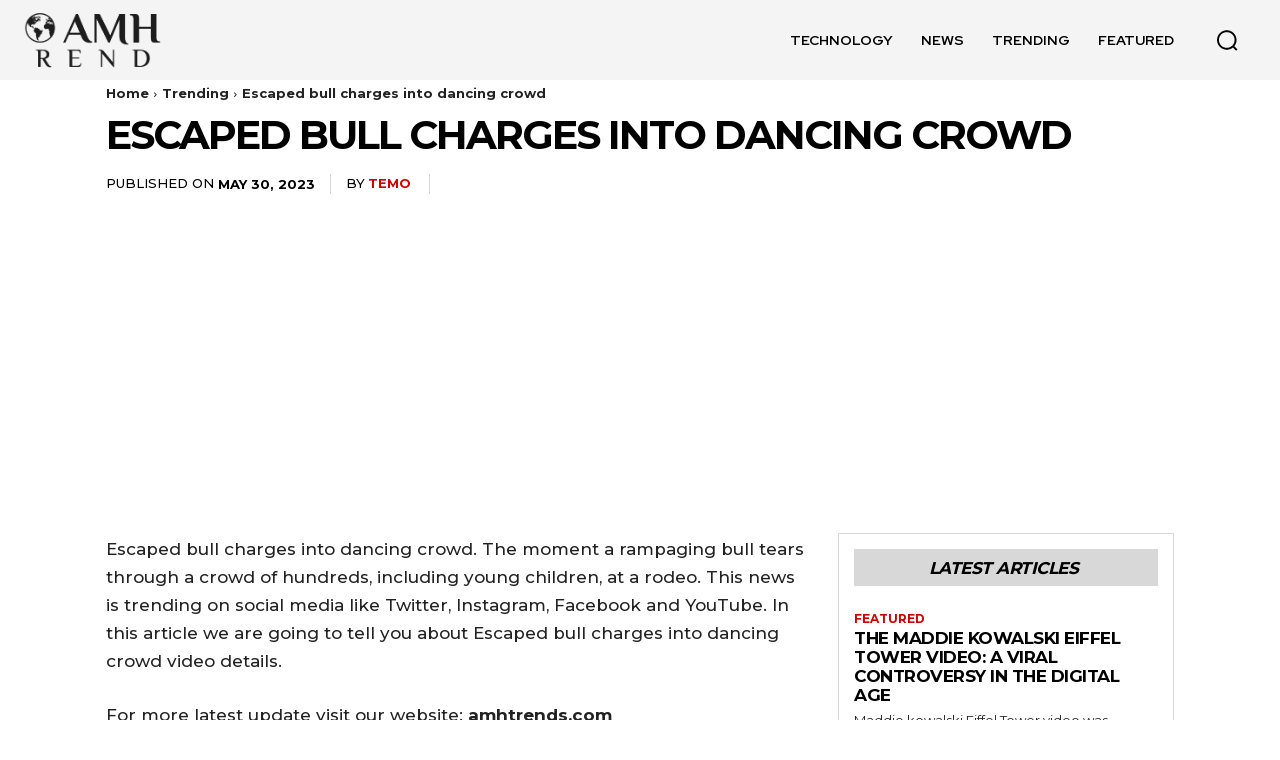

--- FILE ---
content_type: text/html; charset=utf-8
request_url: https://www.google.com/recaptcha/api2/aframe
body_size: 266
content:
<!DOCTYPE HTML><html><head><meta http-equiv="content-type" content="text/html; charset=UTF-8"></head><body><script nonce="J_sEeSjiXFXCes_z2omS4A">/** Anti-fraud and anti-abuse applications only. See google.com/recaptcha */ try{var clients={'sodar':'https://pagead2.googlesyndication.com/pagead/sodar?'};window.addEventListener("message",function(a){try{if(a.source===window.parent){var b=JSON.parse(a.data);var c=clients[b['id']];if(c){var d=document.createElement('img');d.src=c+b['params']+'&rc='+(localStorage.getItem("rc::a")?sessionStorage.getItem("rc::b"):"");window.document.body.appendChild(d);sessionStorage.setItem("rc::e",parseInt(sessionStorage.getItem("rc::e")||0)+1);localStorage.setItem("rc::h",'1766552651960');}}}catch(b){}});window.parent.postMessage("_grecaptcha_ready", "*");}catch(b){}</script></body></html>